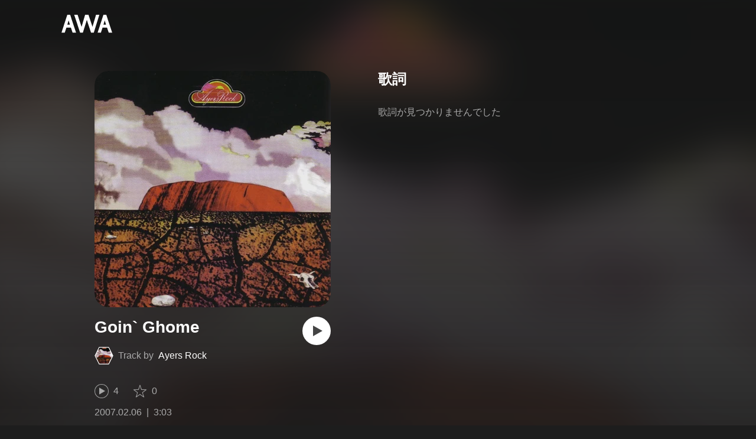

--- FILE ---
content_type: text/html; charset=utf-8
request_url: https://s.awa.fm/track/cc34a81ffa9245a98c12
body_size: 9653
content:
<!DOCTYPE html><html lang="ja"><head><meta name="viewport" content="width=device-width"/><meta charSet="utf-8"/><title>”Goin` Ghome” by Ayers Rock - トラック・歌詞情報 | AWA</title><meta name="theme-color" content="#1d1d1d"/><meta property="fb:app_id" content="410295662455575"/><meta property="og:title" content="”Goin` Ghome” by Ayers Rock - トラック・歌詞情報 | AWA"/><meta property="og:description" content="”Goin` Ghome” by Ayers Rockを聴くならAWAで。試聴も可能。歌詞やユーザーの作ったオリジナルなプレイリストすべてにアクセス。Ayers Rockのほかにも1億5,000万曲以上の音楽が聴き放題。あなたの気分や好みに合わせて、新しい“好き”をお届けします。"/><meta property="og:url" content="https://s.awa.fm/track/cc34a81ffa9245a98c12"/><meta property="og:image" content="https://pimg.awa.io/v2/jacket/1c18dc7eacc976383377.w630.h630.v1728312125.jpg"/><meta property="og:image:width" content="630"/><meta property="og:image:height" content="630"/><meta property="twitter:site" content="@AWA_official"/><meta property="twitter:creator" content="@AWA_official"/><meta property="twitter:card" content="summary_large_image"/><meta property="twitter:title" content="”Goin` Ghome” by Ayers Rock - トラック・歌詞情報 | AWA"/><meta property="twitter:description" content="”Goin` Ghome” by Ayers Rockを聴くならAWAで。試聴も可能。歌詞やユーザーの作ったオリジナルなプレイリストすべてにアクセス。Ayers Rockのほかにも1億5,000万曲以上の音楽が聴き放題。あなたの気分や好みに合わせて、新しい“好き”をお届けします。"/><meta property="twitter:image:src" content="https://pimg.awa.io/v2/jacket/1c18dc7eacc976383377.w630.h630.v1728312125.jpg"/><meta property="twitter:image:width" content="630"/><meta property="twitter:image:height" content="630"/><meta property="al:ios:url" content="fmawa://track/cc34a81ffa9245a98c12"/><meta property="al:ios:app_store_id" content="980578855"/><meta property="al:ios:app_name" content="AWA"/><meta property="al:android:url" content="fmawa://track/cc34a81ffa9245a98c12"/><meta property="al:android:package" content="fm.awa.liverpool"/><meta property="al:android:app_name" content="AWA"/><link rel="apple-touch-icon" sizes="192x192" href="/static/apple-touch-icon.png"/><link rel="icon" type="image/x-icon" href="/static/favicon.ico"/><link rel="canonical" href="https://s.awa.fm/track/cc34a81ffa9245a98c12"/><script>(function(w,d,s,l,i){w[l]=w[l]||[];w[l].push({'gtm.start':new Date().getTime(),event:'gtm.js'});var f=d.getElementsByTagName(s)[0],j=d.createElement(s),dl=l!='dataLayer'?'&l='+l:'';j.async=true;j.src='https://www.googletagmanager.com/gtm.js?id='+i+dl;f.parentNode.insertBefore(j,f);})(window,document,'script','dataLayer','GTM-KGBVHVL');</script><meta name="next-head-count" content="29"/><link rel="preload" href="/_next/static/css/pages/_app.0222d22a.chunk.css" as="style"/><link rel="stylesheet" href="/_next/static/css/pages/_app.0222d22a.chunk.css" data-n-g=""/><link rel="preload" href="/_next/static/css/e6d31386ff443dc2d8c9815c3ea348e7d4918e31_CSS.6d3181e5.chunk.css" as="style"/><link rel="stylesheet" href="/_next/static/css/e6d31386ff443dc2d8c9815c3ea348e7d4918e31_CSS.6d3181e5.chunk.css" data-n-p=""/><link rel="preload" href="/_next/static/css/pages/track/%5Bid%5D.8c3748d5.chunk.css" as="style"/><link rel="stylesheet" href="/_next/static/css/pages/track/%5Bid%5D.8c3748d5.chunk.css" data-n-p=""/><noscript data-n-css=""></noscript><link rel="preload" href="/_next/static/chunks/main-9c9b3a709b0fe8b0c2e9.js" as="script"/><link rel="preload" href="/_next/static/chunks/webpack-afbd01b981eba2651ebf.js" as="script"/><link rel="preload" href="/_next/static/chunks/framework.908b3a146e6e66336f95.js" as="script"/><link rel="preload" href="/_next/static/chunks/commons.536bf1f8d85ee1cc37e8.js" as="script"/><link rel="preload" href="/_next/static/chunks/pages/_app-badc3cba4a3d2494c040.js" as="script"/><link rel="preload" href="/_next/static/chunks/254651cf9482537d779726f136995348ef5e371c.aeb2f192cf7ca9e16241.js" as="script"/><link rel="preload" href="/_next/static/chunks/e60846ab8ddbf5ea3ee13ae266a78f67cb650437.082d4435ce139d12a79a.js" as="script"/><link rel="preload" href="/_next/static/chunks/e6d31386ff443dc2d8c9815c3ea348e7d4918e31.b11d0fc425c9fa4e3f26.js" as="script"/><link rel="preload" href="/_next/static/chunks/e6d31386ff443dc2d8c9815c3ea348e7d4918e31_CSS.a83a6a4548b93404854d.js" as="script"/><link rel="preload" href="/_next/static/chunks/pages/track/%5Bid%5D-236b47e9d3aa98e63f77.js" as="script"/></head><body><noscript><iframe src="https://www.googletagmanager.com/ns.html?id=GTM-KGBVHVL" height="0" width="0" style="display:none;visibility:hidden"></iframe></noscript><div id="__next"><header class="_8silcynlqcqikhGLfsXCU _3-W3CBEwYf8SIY5rmNOdfo"><div class="_2hDpytmg2xy4rPAi-LdzHs"><a class="c1tzH5-SsFpW2sQBsrLLg MLF22fNYoFmksKZexlZL2" href="https://awa.fm"><span class="UtZ4MA8UWSZ_jM5N3EUvQ pAJonKBoZKuJXjYDv2gT5"><img alt="AWA" src="/_next/static/media/img/3qV27yqivytRg0PocGdw2i.svg" class="yJJPzYD7m0UQATYux7kXS"/></span></a></div></header><section class="_1t7srjM7jFsasNIylldZPi"><div class="_3HqWY60ox56-Q3gIsee2Wj -cf"><div class="_32y5zmiSf-wi9O5TE-DsnA"><div class="_3MhljZLeB59Y1uVSJ5DioI _35NeKM66uAlS44XPTinDoq" style="background-color:#8E432E"></div><div class="_2Y8ji5GkLyTm9YQXEYkfry"><h1 class="k0rXw4NRQtiZmpWYgHpOB -fw-b">Goin` Ghome</h1><div class="AxwanDNMe_9Gex_wQPkbB"><div class="_1EBiP7W_XhqMn4Q8Ff_Q3e _2F-ZsOi6NVXYc2Bz5D0cxG H2D25_JsWHwKbB6EFrTlS"><canvas class="_2gs9iFAoMZb_ay0nkFR-us" height="64" width="64"></canvas></div><p class="hOoEE-x4YVlkax7ITfZ3u"><span class="_3eKdGCVc2pJT4git2R59IU">Track by</span><a class="c1tzH5-SsFpW2sQBsrLLg _3wsbmfH7TAcebRWOhp1C2f" href="/artist/824cad469f6ecf156115">Ayers Rock</a></p></div><button class="_196Urb-SA5YJNEJewUgxE3 _21LcNtwUhgZsqa7mss6XSr _1-xWH6pF84NfDZeuJsAI3U" aria-label="再生"><img class="_7H2aSFS6Yr0tTzUz9s4Wh" src="/_next/static/media/img/1AUwFxt0K1rt9vyaLHASjq.svg"/></button></div><div class="v_cKdpWShVErxWVL26jMx"><div class="_3LhU_YeaIzl2y6N1e41vr3"><img class="_3P-DWcjSpeCoZqBhyGj9i6" src="/_next/static/media/img/2mZULHQ-jXOGxmE8MWfW6L.png"/><span class="hEP-GTOylgYX8pjE7Uu_g">4</span></div><div class="_2wSBO8NlMcFFYcnMKPzeBj _2gu7s5-i7VxFoYDZLpWn4T"><img class="_2fUVVSvzvmIA8K7bQr5PgS" src="/_next/static/media/img/269fC0sW3QhZe4cKK6ZzJM.png"/><span class="_3akhM1pC83-F9kcmIpEnn2">0</span></div></div><div class="_2jAfOdLGsAhITUVyHNyK1A"><ul class="_2F2TekUmBHzgNTjp3HDiOz"><li class="_3IZHFrM9NAp0z4xsWk_vlP">2007.02.06</li><li class="_3IZHFrM9NAp0z4xsWk_vlP">3:03</li></ul></div><a class="c1tzH5-SsFpW2sQBsrLLg _3W2CGKr1f8Jk634nFvkbsm -fw-b _2fUmDxCXvnQfI5gMxtEwAF _2q7GuXaR4x2XGbi7jX841Q _1KK8m7scrm6OPreuc6QuJG _3Z7HS4M2DHgRLdJHVFNQHp" href="https://link.awa.fm/to?il=site.share.track.listen_on_awa&amp;path=track%2Fcc34a81ffa9245a98c12">AWAで聴く</a></div><div class="oTuy0qe_CgmDcmBbVxmMo" unselectable="on"><h2 class="_3Hfw3f21Z_mnCR1w0J8Y0W -fw-b">歌詞</h2><p class="bhgSv390yRhelpq1-a-go">歌詞が見つかりませんでした</p></div><div class="_33MCOmtl1WiZnKcXJJ5HAp"><div class="Iu7aTthfgAc0BO-paewi3"><div class="_1gbLqlsUXqQq-QR-ohjtXv"><div class="_3MhljZLeB59Y1uVSJ5DioI _3AVknOfF5Ie2k9kZPQad3V _2nM6mzlA7Vf0j7ImvkW0pi" style="background-color:#8E432E"></div><div class="_1tKFSatafKhKeb3DnFusTW"><div class="aKet4z7b-PLDta_ln63qe -fw-b"><a class="c1tzH5-SsFpW2sQBsrLLg" href="/album/1c18dc7eacc976383377">Big Red Rock</a></div><div class="efKGP36E1iLe-ZsBwHPBi">8曲 | 2007</div></div></div><div class="_2xkfA2cddWBXwIkx5o-VZ_"><h2 class="_1fkYmGYI_UboiXQgFKxv8Y -fw-b">このアルバムの収録曲</h2><ul class="bf4f0o0lpL3UCGt0TOGD-"><li class="_1f7SR4ZhVgO-Q166D0PCWa"><span class="oqarGFqpmGC2S6ret-wCA">1.</span><span class="_2LA7O52qtmqi2nTCAhLxuN"><a class="c1tzH5-SsFpW2sQBsrLLg US4Q_WUgG5eQywqkFKxjc" href="/track/5157ccd0c08624e94010">Lady Montego</a></span></li><li class="_1f7SR4ZhVgO-Q166D0PCWa"><span class="oqarGFqpmGC2S6ret-wCA">2.</span><span class="_2LA7O52qtmqi2nTCAhLxuN"><a class="c1tzH5-SsFpW2sQBsrLLg US4Q_WUgG5eQywqkFKxjc" href="/track/31aecc2ec624638caa11">Talkin` Bout You</a></span></li><li class="_1f7SR4ZhVgO-Q166D0PCWa _3LKXF9O4QhPlnQlkoylF2J"><span class="oqarGFqpmGC2S6ret-wCA">3.</span><span class="_2LA7O52qtmqi2nTCAhLxuN">Goin` Ghome</span></li><li class="_1f7SR4ZhVgO-Q166D0PCWa"><span class="oqarGFqpmGC2S6ret-wCA">4.</span><span class="_2LA7O52qtmqi2nTCAhLxuN"><a class="c1tzH5-SsFpW2sQBsrLLg US4Q_WUgG5eQywqkFKxjc" href="/track/0d41e9926fa603691d13">Crazy Boys</a></span></li><li class="_1f7SR4ZhVgO-Q166D0PCWa"><span class="oqarGFqpmGC2S6ret-wCA">5.</span><span class="_2LA7O52qtmqi2nTCAhLxuN"><a class="c1tzH5-SsFpW2sQBsrLLg US4Q_WUgG5eQywqkFKxjc" href="/track/5a86ae91568ca6c8f114">Nostalgic Blues</a></span></li><li class="_1f7SR4ZhVgO-Q166D0PCWa"><span class="oqarGFqpmGC2S6ret-wCA">6.</span><span class="_2LA7O52qtmqi2nTCAhLxuN"><a class="c1tzH5-SsFpW2sQBsrLLg US4Q_WUgG5eQywqkFKxjc" href="/track/814cac449f6ac9156115">Big Red Rock</a></span></li><li class="_1f7SR4ZhVgO-Q166D0PCWa"><span class="oqarGFqpmGC2S6ret-wCA">7.</span><span class="_2LA7O52qtmqi2nTCAhLxuN"><a class="c1tzH5-SsFpW2sQBsrLLg US4Q_WUgG5eQywqkFKxjc" href="/track/b5be4d7c83bef480a916">Boogie Woogie Waltz</a></span></li><li class="_1f7SR4ZhVgO-Q166D0PCWa"><span class="oqarGFqpmGC2S6ret-wCA">8.</span><span class="_2LA7O52qtmqi2nTCAhLxuN"><a class="c1tzH5-SsFpW2sQBsrLLg US4Q_WUgG5eQywqkFKxjc" href="/track/a25d93602a496e3ed217">Get Out to the Country</a></span></li></ul></div></div></div></div><div class="rXLMiE7k4mihRm2X44qnI"><div class="_2Vj2dk4M3DKfW-lnuATM07">このページをシェア</div><div class="_1SuW9a3u-w8RNJYr80EI2I"><a class="c1tzH5-SsFpW2sQBsrLLg ci2_tAa6p35bOTY4CUFCo _3DSHYMZJXCeagGz88WtSJG _3IuCnt2u_z2QNiGbYBjLmY" href="https://www.facebook.com/dialog/share?app_id=410295662455575&amp;href=https%3A%2F%2Fs.awa.fm%2Ftrack%2Fcc34a81ffa9245a98c12%3Ft%3D1728312125&amp;hashtag=%23AWA" target="_blank" rel="noopener noreferrer"><img class="_2yeC9cwoaITC5PqhhraQfF _3DSHYMZJXCeagGz88WtSJG" src="/_next/static/media/img/2_3kWVNjt9j9uT_jJrbZKh.svg" alt=""/></a><a class="c1tzH5-SsFpW2sQBsrLLg ci2_tAa6p35bOTY4CUFCo _3nBKy--5BGyExMsup0_QvQ _3IuCnt2u_z2QNiGbYBjLmY" href="https://twitter.com/intent/tweet?text=%23nowplaying+%22Goin%60+Ghome%22+by+Ayers+Rock+via+%40AWA_official&amp;url=https%3A%2F%2Fs.awa.fm%2Ftrack%2Fcc34a81ffa9245a98c12%3Ft%3D1728312125" target="_blank" rel="noopener noreferrer"><img class="_2yeC9cwoaITC5PqhhraQfF _3nBKy--5BGyExMsup0_QvQ" src="/_next/static/media/img/3b7Dscp22cqR4YlCOB0sZY.svg" alt=""/></a><button class="ci2_tAa6p35bOTY4CUFCo mXoAKrGeEZT2T4zKn0WzK _3IuCnt2u_z2QNiGbYBjLmY _3LJ3HAZvvwSK_pTgzsBL0M" aria-label="タイトルとリンクをコピー"><img class="_2yeC9cwoaITC5PqhhraQfF mXoAKrGeEZT2T4zKn0WzK" src="/_next/static/media/img/2GYnKAjxhEo0dwzmZKHWz8.svg" alt=""/></button><button class="ci2_tAa6p35bOTY4CUFCo _3OhcWZLOZNX4YvMR93BoPt _3IuCnt2u_z2QNiGbYBjLmY _2SfaP1OpHx7wVIxl022O4y" aria-label="埋め込みコードをコピー"><img class="_2yeC9cwoaITC5PqhhraQfF _3OhcWZLOZNX4YvMR93BoPt" src="/_next/static/media/img/1zCNNAoKCSxuyE5ymAPtA8.svg" alt=""/></button></div></div><div class="_2zOVfDCLcIB9sM4K2bgrJF"><h2 class="I-fRq-ogRlDwzn6w05c4A -fw-b"><span class="_3j6ZGtwGOAF-T0OStIxy9k">Ayers Rock</span><span>の人気曲</span></h2><ul class="_3CA3sIt4Cz_BReUGhx84W- _21XHIbREBDSIz87gjYMxjX"><li class="_3xRwyeju267JB3yd6XWj8U _27etUGieM-v7MTrHVCisJW _1AA1mSJF-qyhJiHclSmkMM"><div class="_20VSdUNnOpPxuyPeX4g69O C4jcZRJ-uYtySetTYi_pU _1a6nvbsbh3lRurE8SDfz71"></div><div class="_20VSdUNnOpPxuyPeX4g69O _2I8W071AFkQyje8C7cgBrd _1a6nvbsbh3lRurE8SDfz71"></div><div class="_20VSdUNnOpPxuyPeX4g69O vEHuv916aZ68WPmBVSvAi _1a6nvbsbh3lRurE8SDfz71">TRACK</div><div class="_20VSdUNnOpPxuyPeX4g69O LrLyZmgHeRdYGnD__4eoT _1a6nvbsbh3lRurE8SDfz71">PLAYED</div><div class="_20VSdUNnOpPxuyPeX4g69O _3taphkrW4OZZyjlcbHcN3p _1a6nvbsbh3lRurE8SDfz71">ALBUM</div><div class="_20VSdUNnOpPxuyPeX4g69O _3vkbHW7GcgJXNICQWGMGfL _1a6nvbsbh3lRurE8SDfz71">TIME</div></li><li class="_3xRwyeju267JB3yd6XWj8U _1bqkjaxdsXCD3W3dFlWvjI _1AA1mSJF-qyhJiHclSmkMM _1196waNL5kCPJ23Edty9Q6"><div class="_20VSdUNnOpPxuyPeX4g69O _2zFeNec93NNA-2vOFv-Siz"><div class="QqYBgvEIt7rhTSQO4i0NB">1</div></div><div class="_20VSdUNnOpPxuyPeX4g69O"><div class="_3phronrUCo26bUGuAHDPzT"><div class="_3MhljZLeB59Y1uVSJ5DioI _3elUx-yXHiW29QvS582K9k" style="background-color:#8E432E"></div><div class="_2Nd3k7WlpYEdXc1Mc_lzhP"><button class="_196Urb-SA5YJNEJewUgxE3" aria-label="再生"><img class="_7H2aSFS6Yr0tTzUz9s4Wh" src="/_next/static/media/img/7HMkdlbiB9EDgwV36ml1J.svg"/></button></div></div></div><div class="_20VSdUNnOpPxuyPeX4g69O _2c2kvRqf_lx3kjEijX7eiZ"><div class="QqYBgvEIt7rhTSQO4i0NB _23Rn_wPx5_kn9xzcSEZZ_V -fw-b _1uaL3_dw-AMKkrdORGMbXK"><span><a class="c1tzH5-SsFpW2sQBsrLLg _2FECv6Nr_KELUxeTvvCEtc" href="/track/5157ccd0c08624e94010">Lady Montego</a></span></div><div class="QqYBgvEIt7rhTSQO4i0NB _3SSj4tyWARa4J9XQBMzPRV _1uaL3_dw-AMKkrdORGMbXK">135 Listens</div></div><div class="_20VSdUNnOpPxuyPeX4g69O MqxQx0U7HnjS6JGNF-nli"><div class="QqYBgvEIt7rhTSQO4i0NB _1uaL3_dw-AMKkrdORGMbXK">135 Listens</div></div><div class="_20VSdUNnOpPxuyPeX4g69O MqxQx0U7HnjS6JGNF-nli"><div class="QqYBgvEIt7rhTSQO4i0NB _1uaL3_dw-AMKkrdORGMbXK"><span><a class="c1tzH5-SsFpW2sQBsrLLg _2FECv6Nr_KELUxeTvvCEtc" href="/album/1c18dc7eacc976383377">Big Red Rock</a></span></div></div><div class="_20VSdUNnOpPxuyPeX4g69O _1NIOd3KtWRfwplngC5bqg _1uaL3_dw-AMKkrdORGMbXK">2:49</div></li><li class="_3xRwyeju267JB3yd6XWj8U _1bqkjaxdsXCD3W3dFlWvjI _1AA1mSJF-qyhJiHclSmkMM _1196waNL5kCPJ23Edty9Q6"><div class="_20VSdUNnOpPxuyPeX4g69O _2zFeNec93NNA-2vOFv-Siz"><div class="QqYBgvEIt7rhTSQO4i0NB">2</div></div><div class="_20VSdUNnOpPxuyPeX4g69O"><div class="_3phronrUCo26bUGuAHDPzT"><div class="_3MhljZLeB59Y1uVSJ5DioI _3elUx-yXHiW29QvS582K9k" style="background-color:#8E432E"></div><div class="_2Nd3k7WlpYEdXc1Mc_lzhP"><button class="_196Urb-SA5YJNEJewUgxE3" aria-label="再生"><img class="_7H2aSFS6Yr0tTzUz9s4Wh" src="/_next/static/media/img/7HMkdlbiB9EDgwV36ml1J.svg"/></button></div></div></div><div class="_20VSdUNnOpPxuyPeX4g69O _2c2kvRqf_lx3kjEijX7eiZ"><div class="QqYBgvEIt7rhTSQO4i0NB _23Rn_wPx5_kn9xzcSEZZ_V -fw-b _1uaL3_dw-AMKkrdORGMbXK"><span><a class="c1tzH5-SsFpW2sQBsrLLg _2FECv6Nr_KELUxeTvvCEtc" href="/track/31aecc2ec624638caa11">Talkin` Bout You</a></span></div><div class="QqYBgvEIt7rhTSQO4i0NB _3SSj4tyWARa4J9XQBMzPRV _1uaL3_dw-AMKkrdORGMbXK">3 Listens</div></div><div class="_20VSdUNnOpPxuyPeX4g69O MqxQx0U7HnjS6JGNF-nli"><div class="QqYBgvEIt7rhTSQO4i0NB _1uaL3_dw-AMKkrdORGMbXK">3 Listens</div></div><div class="_20VSdUNnOpPxuyPeX4g69O MqxQx0U7HnjS6JGNF-nli"><div class="QqYBgvEIt7rhTSQO4i0NB _1uaL3_dw-AMKkrdORGMbXK"><span><a class="c1tzH5-SsFpW2sQBsrLLg _2FECv6Nr_KELUxeTvvCEtc" href="/album/1c18dc7eacc976383377">Big Red Rock</a></span></div></div><div class="_20VSdUNnOpPxuyPeX4g69O _1NIOd3KtWRfwplngC5bqg _1uaL3_dw-AMKkrdORGMbXK">3:57</div></li><li class="_3xRwyeju267JB3yd6XWj8U _1bqkjaxdsXCD3W3dFlWvjI _1AA1mSJF-qyhJiHclSmkMM _1196waNL5kCPJ23Edty9Q6"><div class="_20VSdUNnOpPxuyPeX4g69O _2zFeNec93NNA-2vOFv-Siz"><div class="QqYBgvEIt7rhTSQO4i0NB">3</div></div><div class="_20VSdUNnOpPxuyPeX4g69O"><div class="_3phronrUCo26bUGuAHDPzT"><div class="_3MhljZLeB59Y1uVSJ5DioI _3elUx-yXHiW29QvS582K9k" style="background-color:#8E432E"></div><div class="_2Nd3k7WlpYEdXc1Mc_lzhP"><button class="_196Urb-SA5YJNEJewUgxE3" aria-label="再生"><img class="_7H2aSFS6Yr0tTzUz9s4Wh" src="/_next/static/media/img/7HMkdlbiB9EDgwV36ml1J.svg"/></button></div></div></div><div class="_20VSdUNnOpPxuyPeX4g69O _2c2kvRqf_lx3kjEijX7eiZ"><div class="QqYBgvEIt7rhTSQO4i0NB _23Rn_wPx5_kn9xzcSEZZ_V -fw-b _1uaL3_dw-AMKkrdORGMbXK"><span><a class="c1tzH5-SsFpW2sQBsrLLg _2FECv6Nr_KELUxeTvvCEtc" href="/track/5a86ae91568ca6c8f114">Nostalgic Blues</a></span></div><div class="QqYBgvEIt7rhTSQO4i0NB _3SSj4tyWARa4J9XQBMzPRV _1uaL3_dw-AMKkrdORGMbXK">3 Listens</div></div><div class="_20VSdUNnOpPxuyPeX4g69O MqxQx0U7HnjS6JGNF-nli"><div class="QqYBgvEIt7rhTSQO4i0NB _1uaL3_dw-AMKkrdORGMbXK">3 Listens</div></div><div class="_20VSdUNnOpPxuyPeX4g69O MqxQx0U7HnjS6JGNF-nli"><div class="QqYBgvEIt7rhTSQO4i0NB _1uaL3_dw-AMKkrdORGMbXK"><span><a class="c1tzH5-SsFpW2sQBsrLLg _2FECv6Nr_KELUxeTvvCEtc" href="/album/1c18dc7eacc976383377">Big Red Rock</a></span></div></div><div class="_20VSdUNnOpPxuyPeX4g69O _1NIOd3KtWRfwplngC5bqg _1uaL3_dw-AMKkrdORGMbXK">4:36</div></li><li class="_3xRwyeju267JB3yd6XWj8U _1bqkjaxdsXCD3W3dFlWvjI _1AA1mSJF-qyhJiHclSmkMM _1196waNL5kCPJ23Edty9Q6"><div class="_20VSdUNnOpPxuyPeX4g69O _2zFeNec93NNA-2vOFv-Siz"><div class="QqYBgvEIt7rhTSQO4i0NB">4</div></div><div class="_20VSdUNnOpPxuyPeX4g69O"><div class="_3phronrUCo26bUGuAHDPzT"><div class="_3MhljZLeB59Y1uVSJ5DioI _3elUx-yXHiW29QvS582K9k" style="background-color:#8E432E"></div><div class="_2Nd3k7WlpYEdXc1Mc_lzhP"><button class="_196Urb-SA5YJNEJewUgxE3" aria-label="再生"><img class="_7H2aSFS6Yr0tTzUz9s4Wh" src="/_next/static/media/img/7HMkdlbiB9EDgwV36ml1J.svg"/></button></div></div></div><div class="_20VSdUNnOpPxuyPeX4g69O _2c2kvRqf_lx3kjEijX7eiZ"><div class="QqYBgvEIt7rhTSQO4i0NB _23Rn_wPx5_kn9xzcSEZZ_V -fw-b _1uaL3_dw-AMKkrdORGMbXK"><span><a class="c1tzH5-SsFpW2sQBsrLLg _2FECv6Nr_KELUxeTvvCEtc" href="/track/0d41e9926fa603691d13">Crazy Boys</a></span></div><div class="QqYBgvEIt7rhTSQO4i0NB _3SSj4tyWARa4J9XQBMzPRV _1uaL3_dw-AMKkrdORGMbXK">3 Listens</div></div><div class="_20VSdUNnOpPxuyPeX4g69O MqxQx0U7HnjS6JGNF-nli"><div class="QqYBgvEIt7rhTSQO4i0NB _1uaL3_dw-AMKkrdORGMbXK">3 Listens</div></div><div class="_20VSdUNnOpPxuyPeX4g69O MqxQx0U7HnjS6JGNF-nli"><div class="QqYBgvEIt7rhTSQO4i0NB _1uaL3_dw-AMKkrdORGMbXK"><span><a class="c1tzH5-SsFpW2sQBsrLLg _2FECv6Nr_KELUxeTvvCEtc" href="/album/1c18dc7eacc976383377">Big Red Rock</a></span></div></div><div class="_20VSdUNnOpPxuyPeX4g69O _1NIOd3KtWRfwplngC5bqg _1uaL3_dw-AMKkrdORGMbXK">9:09</div></li><li class="_3xRwyeju267JB3yd6XWj8U _1bqkjaxdsXCD3W3dFlWvjI _1AA1mSJF-qyhJiHclSmkMM _1196waNL5kCPJ23Edty9Q6"><div class="_20VSdUNnOpPxuyPeX4g69O _2zFeNec93NNA-2vOFv-Siz"><div class="QqYBgvEIt7rhTSQO4i0NB">5</div></div><div class="_20VSdUNnOpPxuyPeX4g69O"><div class="_3phronrUCo26bUGuAHDPzT"><div class="_3MhljZLeB59Y1uVSJ5DioI _3elUx-yXHiW29QvS582K9k" style="background-color:#8E432E"></div><div class="_2Nd3k7WlpYEdXc1Mc_lzhP"><button class="_196Urb-SA5YJNEJewUgxE3" aria-label="再生"><img class="_7H2aSFS6Yr0tTzUz9s4Wh" src="/_next/static/media/img/7HMkdlbiB9EDgwV36ml1J.svg"/></button></div></div></div><div class="_20VSdUNnOpPxuyPeX4g69O _2c2kvRqf_lx3kjEijX7eiZ"><div class="QqYBgvEIt7rhTSQO4i0NB _23Rn_wPx5_kn9xzcSEZZ_V -fw-b _1uaL3_dw-AMKkrdORGMbXK"><span><a class="c1tzH5-SsFpW2sQBsrLLg _2FECv6Nr_KELUxeTvvCEtc" href="/track/a25d93602a496e3ed217">Get Out to the Country</a></span></div><div class="QqYBgvEIt7rhTSQO4i0NB _3SSj4tyWARa4J9XQBMzPRV _1uaL3_dw-AMKkrdORGMbXK">3 Listens</div></div><div class="_20VSdUNnOpPxuyPeX4g69O MqxQx0U7HnjS6JGNF-nli"><div class="QqYBgvEIt7rhTSQO4i0NB _1uaL3_dw-AMKkrdORGMbXK">3 Listens</div></div><div class="_20VSdUNnOpPxuyPeX4g69O MqxQx0U7HnjS6JGNF-nli"><div class="QqYBgvEIt7rhTSQO4i0NB _1uaL3_dw-AMKkrdORGMbXK"><span><a class="c1tzH5-SsFpW2sQBsrLLg _2FECv6Nr_KELUxeTvvCEtc" href="/album/1c18dc7eacc976383377">Big Red Rock</a></span></div></div><div class="_20VSdUNnOpPxuyPeX4g69O _1NIOd3KtWRfwplngC5bqg _1uaL3_dw-AMKkrdORGMbXK">4:37</div></li><li class="_3xRwyeju267JB3yd6XWj8U _1bqkjaxdsXCD3W3dFlWvjI _1AA1mSJF-qyhJiHclSmkMM _1196waNL5kCPJ23Edty9Q6"><div class="_20VSdUNnOpPxuyPeX4g69O _2zFeNec93NNA-2vOFv-Siz"><div class="QqYBgvEIt7rhTSQO4i0NB">6</div></div><div class="_20VSdUNnOpPxuyPeX4g69O"><div class="_3phronrUCo26bUGuAHDPzT"><div class="_3MhljZLeB59Y1uVSJ5DioI _3elUx-yXHiW29QvS582K9k" style="background-color:#8E432E"></div><div class="_2Nd3k7WlpYEdXc1Mc_lzhP"><button class="_196Urb-SA5YJNEJewUgxE3" aria-label="再生"><img class="_7H2aSFS6Yr0tTzUz9s4Wh" src="/_next/static/media/img/7HMkdlbiB9EDgwV36ml1J.svg"/></button></div></div></div><div class="_20VSdUNnOpPxuyPeX4g69O _2c2kvRqf_lx3kjEijX7eiZ"><div class="QqYBgvEIt7rhTSQO4i0NB _23Rn_wPx5_kn9xzcSEZZ_V -fw-b _1uaL3_dw-AMKkrdORGMbXK"><span><a class="c1tzH5-SsFpW2sQBsrLLg _2FECv6Nr_KELUxeTvvCEtc" href="/track/814cac449f6ac9156115">Big Red Rock</a></span></div><div class="QqYBgvEIt7rhTSQO4i0NB _3SSj4tyWARa4J9XQBMzPRV _1uaL3_dw-AMKkrdORGMbXK">2 Listens</div></div><div class="_20VSdUNnOpPxuyPeX4g69O MqxQx0U7HnjS6JGNF-nli"><div class="QqYBgvEIt7rhTSQO4i0NB _1uaL3_dw-AMKkrdORGMbXK">2 Listens</div></div><div class="_20VSdUNnOpPxuyPeX4g69O MqxQx0U7HnjS6JGNF-nli"><div class="QqYBgvEIt7rhTSQO4i0NB _1uaL3_dw-AMKkrdORGMbXK"><span><a class="c1tzH5-SsFpW2sQBsrLLg _2FECv6Nr_KELUxeTvvCEtc" href="/album/1c18dc7eacc976383377">Big Red Rock</a></span></div></div><div class="_20VSdUNnOpPxuyPeX4g69O _1NIOd3KtWRfwplngC5bqg _1uaL3_dw-AMKkrdORGMbXK">8:28</div></li><li class="_3xRwyeju267JB3yd6XWj8U _1bqkjaxdsXCD3W3dFlWvjI _1AA1mSJF-qyhJiHclSmkMM _1196waNL5kCPJ23Edty9Q6"><div class="_20VSdUNnOpPxuyPeX4g69O _2zFeNec93NNA-2vOFv-Siz"><div class="QqYBgvEIt7rhTSQO4i0NB">7</div></div><div class="_20VSdUNnOpPxuyPeX4g69O"><div class="_3phronrUCo26bUGuAHDPzT"><div class="_3MhljZLeB59Y1uVSJ5DioI _3elUx-yXHiW29QvS582K9k" style="background-color:#8E432E"></div><div class="_2Nd3k7WlpYEdXc1Mc_lzhP"><button class="_196Urb-SA5YJNEJewUgxE3" aria-label="再生"><img class="_7H2aSFS6Yr0tTzUz9s4Wh" src="/_next/static/media/img/7HMkdlbiB9EDgwV36ml1J.svg"/></button></div></div></div><div class="_20VSdUNnOpPxuyPeX4g69O _2c2kvRqf_lx3kjEijX7eiZ"><div class="QqYBgvEIt7rhTSQO4i0NB _23Rn_wPx5_kn9xzcSEZZ_V -fw-b _1uaL3_dw-AMKkrdORGMbXK"><span><a class="c1tzH5-SsFpW2sQBsrLLg _2FECv6Nr_KELUxeTvvCEtc" href="/track/b5be4d7c83bef480a916">Boogie Woogie Waltz</a></span></div><div class="QqYBgvEIt7rhTSQO4i0NB _3SSj4tyWARa4J9XQBMzPRV _1uaL3_dw-AMKkrdORGMbXK">2 Listens</div></div><div class="_20VSdUNnOpPxuyPeX4g69O MqxQx0U7HnjS6JGNF-nli"><div class="QqYBgvEIt7rhTSQO4i0NB _1uaL3_dw-AMKkrdORGMbXK">2 Listens</div></div><div class="_20VSdUNnOpPxuyPeX4g69O MqxQx0U7HnjS6JGNF-nli"><div class="QqYBgvEIt7rhTSQO4i0NB _1uaL3_dw-AMKkrdORGMbXK"><span><a class="c1tzH5-SsFpW2sQBsrLLg _2FECv6Nr_KELUxeTvvCEtc" href="/album/1c18dc7eacc976383377">Big Red Rock</a></span></div></div><div class="_20VSdUNnOpPxuyPeX4g69O _1NIOd3KtWRfwplngC5bqg _1uaL3_dw-AMKkrdORGMbXK">10:12</div></li><li class="_3xRwyeju267JB3yd6XWj8U _1bqkjaxdsXCD3W3dFlWvjI _1AA1mSJF-qyhJiHclSmkMM _1196waNL5kCPJ23Edty9Q6"><div class="_20VSdUNnOpPxuyPeX4g69O _2zFeNec93NNA-2vOFv-Siz"><div class="QqYBgvEIt7rhTSQO4i0NB">8</div></div><div class="_20VSdUNnOpPxuyPeX4g69O"><div class="_3phronrUCo26bUGuAHDPzT"><div class="_3MhljZLeB59Y1uVSJ5DioI _3elUx-yXHiW29QvS582K9k" style="background-color:#BD5829"></div><div class="_2Nd3k7WlpYEdXc1Mc_lzhP"><button class="_196Urb-SA5YJNEJewUgxE3" aria-label="再生"><img class="_7H2aSFS6Yr0tTzUz9s4Wh" src="/_next/static/media/img/7HMkdlbiB9EDgwV36ml1J.svg"/></button></div></div></div><div class="_20VSdUNnOpPxuyPeX4g69O _2c2kvRqf_lx3kjEijX7eiZ"><div class="QqYBgvEIt7rhTSQO4i0NB _23Rn_wPx5_kn9xzcSEZZ_V -fw-b _1uaL3_dw-AMKkrdORGMbXK"><span><a class="c1tzH5-SsFpW2sQBsrLLg _2FECv6Nr_KELUxeTvvCEtc" href="/track/ee5bd31201f63a0e4f71">Catchanemu</a></span></div><div class="QqYBgvEIt7rhTSQO4i0NB _3SSj4tyWARa4J9XQBMzPRV _1uaL3_dw-AMKkrdORGMbXK">0 Listens</div></div><div class="_20VSdUNnOpPxuyPeX4g69O MqxQx0U7HnjS6JGNF-nli"><div class="QqYBgvEIt7rhTSQO4i0NB _1uaL3_dw-AMKkrdORGMbXK">0 Listens</div></div><div class="_20VSdUNnOpPxuyPeX4g69O MqxQx0U7HnjS6JGNF-nli"><div class="QqYBgvEIt7rhTSQO4i0NB _1uaL3_dw-AMKkrdORGMbXK"><span><a class="c1tzH5-SsFpW2sQBsrLLg _2FECv6Nr_KELUxeTvvCEtc" href="/album/2a7e7da5f0ee6262f704">Beyond</a></span></div></div><div class="_20VSdUNnOpPxuyPeX4g69O _1NIOd3KtWRfwplngC5bqg _1uaL3_dw-AMKkrdORGMbXK">4:37</div></li><li class="_3xRwyeju267JB3yd6XWj8U _1bqkjaxdsXCD3W3dFlWvjI _1AA1mSJF-qyhJiHclSmkMM _1196waNL5kCPJ23Edty9Q6"><div class="_20VSdUNnOpPxuyPeX4g69O _2zFeNec93NNA-2vOFv-Siz"><div class="QqYBgvEIt7rhTSQO4i0NB">9</div></div><div class="_20VSdUNnOpPxuyPeX4g69O"><div class="_3phronrUCo26bUGuAHDPzT"><div class="_3MhljZLeB59Y1uVSJ5DioI _3elUx-yXHiW29QvS582K9k" style="background-color:#BD5829"></div><div class="_2Nd3k7WlpYEdXc1Mc_lzhP"><button class="_196Urb-SA5YJNEJewUgxE3" aria-label="再生"><img class="_7H2aSFS6Yr0tTzUz9s4Wh" src="/_next/static/media/img/7HMkdlbiB9EDgwV36ml1J.svg"/></button></div></div></div><div class="_20VSdUNnOpPxuyPeX4g69O _2c2kvRqf_lx3kjEijX7eiZ"><div class="QqYBgvEIt7rhTSQO4i0NB _23Rn_wPx5_kn9xzcSEZZ_V -fw-b _1uaL3_dw-AMKkrdORGMbXK"><span><a class="c1tzH5-SsFpW2sQBsrLLg _2FECv6Nr_KELUxeTvvCEtc" href="/track/36a74d0a2ac828d90874">Little Kings</a></span></div><div class="QqYBgvEIt7rhTSQO4i0NB _3SSj4tyWARa4J9XQBMzPRV _1uaL3_dw-AMKkrdORGMbXK">0 Listens</div></div><div class="_20VSdUNnOpPxuyPeX4g69O MqxQx0U7HnjS6JGNF-nli"><div class="QqYBgvEIt7rhTSQO4i0NB _1uaL3_dw-AMKkrdORGMbXK">0 Listens</div></div><div class="_20VSdUNnOpPxuyPeX4g69O MqxQx0U7HnjS6JGNF-nli"><div class="QqYBgvEIt7rhTSQO4i0NB _1uaL3_dw-AMKkrdORGMbXK"><span><a class="c1tzH5-SsFpW2sQBsrLLg _2FECv6Nr_KELUxeTvvCEtc" href="/album/2a7e7da5f0ee6262f704">Beyond</a></span></div></div><div class="_20VSdUNnOpPxuyPeX4g69O _1NIOd3KtWRfwplngC5bqg _1uaL3_dw-AMKkrdORGMbXK">2:58</div></li><li class="_3xRwyeju267JB3yd6XWj8U _1bqkjaxdsXCD3W3dFlWvjI _1AA1mSJF-qyhJiHclSmkMM _1196waNL5kCPJ23Edty9Q6"><div class="_20VSdUNnOpPxuyPeX4g69O _2zFeNec93NNA-2vOFv-Siz"><div class="QqYBgvEIt7rhTSQO4i0NB">10</div></div><div class="_20VSdUNnOpPxuyPeX4g69O"><div class="_3phronrUCo26bUGuAHDPzT"><div class="_3MhljZLeB59Y1uVSJ5DioI _3elUx-yXHiW29QvS582K9k" style="background-color:#BD5829"></div><div class="_2Nd3k7WlpYEdXc1Mc_lzhP"><button class="_196Urb-SA5YJNEJewUgxE3" aria-label="再生"><img class="_7H2aSFS6Yr0tTzUz9s4Wh" src="/_next/static/media/img/7HMkdlbiB9EDgwV36ml1J.svg"/></button></div></div></div><div class="_20VSdUNnOpPxuyPeX4g69O _2c2kvRqf_lx3kjEijX7eiZ"><div class="QqYBgvEIt7rhTSQO4i0NB _23Rn_wPx5_kn9xzcSEZZ_V -fw-b _1uaL3_dw-AMKkrdORGMbXK"><span><a class="c1tzH5-SsFpW2sQBsrLLg _2FECv6Nr_KELUxeTvvCEtc" href="/track/8f7a391bacf7f56ce572">Song for Darwin</a></span></div><div class="QqYBgvEIt7rhTSQO4i0NB _3SSj4tyWARa4J9XQBMzPRV _1uaL3_dw-AMKkrdORGMbXK">0 Listens</div></div><div class="_20VSdUNnOpPxuyPeX4g69O MqxQx0U7HnjS6JGNF-nli"><div class="QqYBgvEIt7rhTSQO4i0NB _1uaL3_dw-AMKkrdORGMbXK">0 Listens</div></div><div class="_20VSdUNnOpPxuyPeX4g69O MqxQx0U7HnjS6JGNF-nli"><div class="QqYBgvEIt7rhTSQO4i0NB _1uaL3_dw-AMKkrdORGMbXK"><span><a class="c1tzH5-SsFpW2sQBsrLLg _2FECv6Nr_KELUxeTvvCEtc" href="/album/2a7e7da5f0ee6262f704">Beyond</a></span></div></div><div class="_20VSdUNnOpPxuyPeX4g69O _1NIOd3KtWRfwplngC5bqg _1uaL3_dw-AMKkrdORGMbXK">6:56</div></li><li class="_3xRwyeju267JB3yd6XWj8U _1bqkjaxdsXCD3W3dFlWvjI _1AA1mSJF-qyhJiHclSmkMM _1196waNL5kCPJ23Edty9Q6"><div class="_20VSdUNnOpPxuyPeX4g69O _2zFeNec93NNA-2vOFv-Siz"><div class="QqYBgvEIt7rhTSQO4i0NB">11</div></div><div class="_20VSdUNnOpPxuyPeX4g69O"><div class="_3phronrUCo26bUGuAHDPzT"><div class="_3MhljZLeB59Y1uVSJ5DioI _3elUx-yXHiW29QvS582K9k" style="background-color:#BD5829"></div><div class="_2Nd3k7WlpYEdXc1Mc_lzhP"><button class="_196Urb-SA5YJNEJewUgxE3" aria-label="再生"><img class="_7H2aSFS6Yr0tTzUz9s4Wh" src="/_next/static/media/img/7HMkdlbiB9EDgwV36ml1J.svg"/></button></div></div></div><div class="_20VSdUNnOpPxuyPeX4g69O _2c2kvRqf_lx3kjEijX7eiZ"><div class="QqYBgvEIt7rhTSQO4i0NB _23Rn_wPx5_kn9xzcSEZZ_V -fw-b _1uaL3_dw-AMKkrdORGMbXK"><span><a class="c1tzH5-SsFpW2sQBsrLLg _2FECv6Nr_KELUxeTvvCEtc" href="/track/1b941c971f1dbece8073">Angel in Disguise</a></span></div><div class="QqYBgvEIt7rhTSQO4i0NB _3SSj4tyWARa4J9XQBMzPRV _1uaL3_dw-AMKkrdORGMbXK">0 Listens</div></div><div class="_20VSdUNnOpPxuyPeX4g69O MqxQx0U7HnjS6JGNF-nli"><div class="QqYBgvEIt7rhTSQO4i0NB _1uaL3_dw-AMKkrdORGMbXK">0 Listens</div></div><div class="_20VSdUNnOpPxuyPeX4g69O MqxQx0U7HnjS6JGNF-nli"><div class="QqYBgvEIt7rhTSQO4i0NB _1uaL3_dw-AMKkrdORGMbXK"><span><a class="c1tzH5-SsFpW2sQBsrLLg _2FECv6Nr_KELUxeTvvCEtc" href="/album/2a7e7da5f0ee6262f704">Beyond</a></span></div></div><div class="_20VSdUNnOpPxuyPeX4g69O _1NIOd3KtWRfwplngC5bqg _1uaL3_dw-AMKkrdORGMbXK">7:35</div></li><li class="_3xRwyeju267JB3yd6XWj8U _1bqkjaxdsXCD3W3dFlWvjI _1AA1mSJF-qyhJiHclSmkMM _1196waNL5kCPJ23Edty9Q6"><div class="_20VSdUNnOpPxuyPeX4g69O _2zFeNec93NNA-2vOFv-Siz"><div class="QqYBgvEIt7rhTSQO4i0NB">12</div></div><div class="_20VSdUNnOpPxuyPeX4g69O"><div class="_3phronrUCo26bUGuAHDPzT"><div class="_3MhljZLeB59Y1uVSJ5DioI _3elUx-yXHiW29QvS582K9k" style="background-color:#BD5829"></div><div class="_2Nd3k7WlpYEdXc1Mc_lzhP"><button class="_196Urb-SA5YJNEJewUgxE3" aria-label="再生"><img class="_7H2aSFS6Yr0tTzUz9s4Wh" src="/_next/static/media/img/7HMkdlbiB9EDgwV36ml1J.svg"/></button></div></div></div><div class="_20VSdUNnOpPxuyPeX4g69O _2c2kvRqf_lx3kjEijX7eiZ"><div class="QqYBgvEIt7rhTSQO4i0NB _23Rn_wPx5_kn9xzcSEZZ_V -fw-b _1uaL3_dw-AMKkrdORGMbXK"><span><a class="c1tzH5-SsFpW2sQBsrLLg _2FECv6Nr_KELUxeTvvCEtc" href="/track/ab337b02e5518d59a869">Moondah (Beyond)</a></span></div><div class="QqYBgvEIt7rhTSQO4i0NB _3SSj4tyWARa4J9XQBMzPRV _1uaL3_dw-AMKkrdORGMbXK">0 Listens</div></div><div class="_20VSdUNnOpPxuyPeX4g69O MqxQx0U7HnjS6JGNF-nli"><div class="QqYBgvEIt7rhTSQO4i0NB _1uaL3_dw-AMKkrdORGMbXK">0 Listens</div></div><div class="_20VSdUNnOpPxuyPeX4g69O MqxQx0U7HnjS6JGNF-nli"><div class="QqYBgvEIt7rhTSQO4i0NB _1uaL3_dw-AMKkrdORGMbXK"><span><a class="c1tzH5-SsFpW2sQBsrLLg _2FECv6Nr_KELUxeTvvCEtc" href="/album/2a7e7da5f0ee6262f704">Beyond</a></span></div></div><div class="_20VSdUNnOpPxuyPeX4g69O _1NIOd3KtWRfwplngC5bqg _1uaL3_dw-AMKkrdORGMbXK">6:45</div></li><li class="_3xRwyeju267JB3yd6XWj8U _1bqkjaxdsXCD3W3dFlWvjI _1AA1mSJF-qyhJiHclSmkMM _1196waNL5kCPJ23Edty9Q6"><div class="_20VSdUNnOpPxuyPeX4g69O _2zFeNec93NNA-2vOFv-Siz"><div class="QqYBgvEIt7rhTSQO4i0NB">13</div></div><div class="_20VSdUNnOpPxuyPeX4g69O"><div class="_3phronrUCo26bUGuAHDPzT"><div class="_3MhljZLeB59Y1uVSJ5DioI _3elUx-yXHiW29QvS582K9k" style="background-color:#BD5829"></div><div class="_2Nd3k7WlpYEdXc1Mc_lzhP"><button class="_196Urb-SA5YJNEJewUgxE3" aria-label="再生"><img class="_7H2aSFS6Yr0tTzUz9s4Wh" src="/_next/static/media/img/7HMkdlbiB9EDgwV36ml1J.svg"/></button></div></div></div><div class="_20VSdUNnOpPxuyPeX4g69O _2c2kvRqf_lx3kjEijX7eiZ"><div class="QqYBgvEIt7rhTSQO4i0NB _23Rn_wPx5_kn9xzcSEZZ_V -fw-b _1uaL3_dw-AMKkrdORGMbXK"><span><a class="c1tzH5-SsFpW2sQBsrLLg _2FECv6Nr_KELUxeTvvCEtc" href="/track/b5dc9511a97ac5171e70">A Place to Go</a></span></div><div class="QqYBgvEIt7rhTSQO4i0NB _3SSj4tyWARa4J9XQBMzPRV _1uaL3_dw-AMKkrdORGMbXK">0 Listens</div></div><div class="_20VSdUNnOpPxuyPeX4g69O MqxQx0U7HnjS6JGNF-nli"><div class="QqYBgvEIt7rhTSQO4i0NB _1uaL3_dw-AMKkrdORGMbXK">0 Listens</div></div><div class="_20VSdUNnOpPxuyPeX4g69O MqxQx0U7HnjS6JGNF-nli"><div class="QqYBgvEIt7rhTSQO4i0NB _1uaL3_dw-AMKkrdORGMbXK"><span><a class="c1tzH5-SsFpW2sQBsrLLg _2FECv6Nr_KELUxeTvvCEtc" href="/album/2a7e7da5f0ee6262f704">Beyond</a></span></div></div><div class="_20VSdUNnOpPxuyPeX4g69O _1NIOd3KtWRfwplngC5bqg _1uaL3_dw-AMKkrdORGMbXK">5:49</div></li><li class="_3xRwyeju267JB3yd6XWj8U _1bqkjaxdsXCD3W3dFlWvjI _1AA1mSJF-qyhJiHclSmkMM _1196waNL5kCPJ23Edty9Q6"><div class="_20VSdUNnOpPxuyPeX4g69O _2zFeNec93NNA-2vOFv-Siz"><div class="QqYBgvEIt7rhTSQO4i0NB">14</div></div><div class="_20VSdUNnOpPxuyPeX4g69O"><div class="_3phronrUCo26bUGuAHDPzT"><div class="_3MhljZLeB59Y1uVSJ5DioI _3elUx-yXHiW29QvS582K9k" style="background-color:#583C2B"></div><div class="_2Nd3k7WlpYEdXc1Mc_lzhP"><button class="_196Urb-SA5YJNEJewUgxE3" aria-label="再生"><img class="_7H2aSFS6Yr0tTzUz9s4Wh" src="/_next/static/media/img/7HMkdlbiB9EDgwV36ml1J.svg"/></button></div></div></div><div class="_20VSdUNnOpPxuyPeX4g69O _2c2kvRqf_lx3kjEijX7eiZ"><div class="QqYBgvEIt7rhTSQO4i0NB _23Rn_wPx5_kn9xzcSEZZ_V -fw-b _1uaL3_dw-AMKkrdORGMbXK"><span><a class="c1tzH5-SsFpW2sQBsrLLg _2FECv6Nr_KELUxeTvvCEtc" href="/track/452d61fcbfe34f94a580">Morning Magic</a></span></div><div class="QqYBgvEIt7rhTSQO4i0NB _3SSj4tyWARa4J9XQBMzPRV _1uaL3_dw-AMKkrdORGMbXK">0 Listens</div></div><div class="_20VSdUNnOpPxuyPeX4g69O MqxQx0U7HnjS6JGNF-nli"><div class="QqYBgvEIt7rhTSQO4i0NB _1uaL3_dw-AMKkrdORGMbXK">0 Listens</div></div><div class="_20VSdUNnOpPxuyPeX4g69O MqxQx0U7HnjS6JGNF-nli"><div class="QqYBgvEIt7rhTSQO4i0NB _1uaL3_dw-AMKkrdORGMbXK"><span><a class="c1tzH5-SsFpW2sQBsrLLg _2FECv6Nr_KELUxeTvvCEtc" href="/album/fd102f4e918065632868">Sunbury - Highlights of 1973 and 1974</a></span></div></div><div class="_20VSdUNnOpPxuyPeX4g69O _1NIOd3KtWRfwplngC5bqg _1uaL3_dw-AMKkrdORGMbXK">5:44</div></li></ul></div><div class="_1j_j8fg2s_gTm1IW6a_hof"><h2 class="I-fRq-ogRlDwzn6w05c4A -fw-b"><span class="_3j6ZGtwGOAF-T0OStIxy9k">Ayers Rock</span><span>のアルバム</span></h2><div class="_3UTXDpqoeDxBiVcvZ-ETBr _2_lxr9fgbyWtpwtmg7lcTd"><div class="E92duE1qCn_c4sYATmZWS -cf"><div class="_8H29oK9uUwcAjMSx9_2iD"><a class="c1tzH5-SsFpW2sQBsrLLg _2z61hF6XRJt0s1Lfzbey1w" href="/album/2a7e7da5f0ee6262f704"><div class="_3MhljZLeB59Y1uVSJ5DioI _3AVknOfF5Ie2k9kZPQad3V _3dwtdfNFTWjtlZSkcoeEr9" style="background-color:#BD5829"></div></a><div class="ehmhdTqXbZ68sOXpTvCo"><div class="_225ccktboDVXfXMk3vNunR -fw-b"><a class="c1tzH5-SsFpW2sQBsrLLg cms1ND-w37VD-fskS0uaB" href="/album/2a7e7da5f0ee6262f704">Beyond</a></div><div class="_24tsyRQBF2VTqms0FOf7Ow"><span>6曲</span><span class="_3PyXg1gLh__OxKUh8fyobR">2007年</span></div></div></div><div class="_8H29oK9uUwcAjMSx9_2iD"><a class="c1tzH5-SsFpW2sQBsrLLg _2z61hF6XRJt0s1Lfzbey1w" href="/album/1c18dc7eacc976383377"><div class="_3MhljZLeB59Y1uVSJ5DioI _3AVknOfF5Ie2k9kZPQad3V _3dwtdfNFTWjtlZSkcoeEr9" style="background-color:#8E432E"></div></a><div class="ehmhdTqXbZ68sOXpTvCo"><div class="_225ccktboDVXfXMk3vNunR -fw-b"><a class="c1tzH5-SsFpW2sQBsrLLg cms1ND-w37VD-fskS0uaB" href="/album/1c18dc7eacc976383377">Big Red Rock</a></div><div class="_24tsyRQBF2VTqms0FOf7Ow"><span>8曲</span><span class="_3PyXg1gLh__OxKUh8fyobR">2007年</span></div></div></div></div></div></div></section><div class="_2D0pRZdsinnvzg6a0C8cud _24suPL5TS1JakX1aONPC6n"><div class="pQd8tWtlnlQXZ29vsqiVo" style="background-image:url(https://pimg.awa.io/v2/jacket/1c18dc7eacc976383377.w344.h344.v1728312125.jpg)"></div></div><div class="_2CIhv2Vj5ewmJpbRaf3BTO"><div class="_14qSp4nZ8VU5AlR55K8qdV" style="background-image:url(https://pimg.awa.io/v2/artist/824cad469f6ecf156115.w344.h344.v1746168726.jpg)"></div><div class="_2UTAYNJBjTzpvgAxRsEcm9"><div class="_3ZuRwFPe3CNbzgDtDNQ1AK -fw-b"><div class="BqN5g50jOfVENBYdyJ9Zp">Ayers Rock</div><div>の他の曲も聴いてみよう</div></div><div class="_1EBiP7W_XhqMn4Q8Ff_Q3e XVcjvgt-8bQDywl0zKEyO _2m12W5T86jgNi-CjsThvfH"><canvas class="_2gs9iFAoMZb_ay0nkFR-us" height="416" width="416"></canvas></div><a class="c1tzH5-SsFpW2sQBsrLLg _3W2CGKr1f8Jk634nFvkbsm -fw-b _2fUmDxCXvnQfI5gMxtEwAF _2q7GuXaR4x2XGbi7jX841Q _3FQ0NOlNqQ2GQTGFs3YqrD" href="https://link.awa.fm/to?il=site.share.track.artist_play_offer&amp;path=artist%2F824cad469f6ecf156115">AWAで他の曲を聴く</a></div></div><div class="_3KF7MlMTvaHIMmMIjqzIHM"><div class="_2qVh2mut3x5e6FRFv5twdm"><div class="_25trDnYA1FPTftznNW0UQZ"><img alt="" src="/_next/static/media/img/3U0dTX6qm8nrjK8v1GrUaY.png" srcSet="/_next/static/media/img/3U0dTX6qm8nrjK8v1GrUaY.png 300w, /_next/static/media/img/SJtsVKVRLwmFF_0RY_wH2.png 600w" class="_2KvAyvFf2VRqOVlDMTkIa6"/></div><div class="Z8eHXRaLic8KyM536m_RW"><div class="_3KagC58RINM0pyCsq0AbO"><div class="_2YcemtR2Ze8YO0jOofHFu2">はじめての方限定</div><div class="_2UUIqIBcXFdfSdV2b0zW1x -fw-b">1か月無料トライアル実施中！</div></div><div class="_1EeG30srhaj5zpOwIMPeqs"><div class="qQ-Hd2x6PmST6MXQQe-lo -fw-b">登録なしですぐに聴ける</div><div class="_3UIGyOc7-rfkJVpQDPsByE">アプリでもっと快適に音楽を楽しもう</div></div><div class="_3oY4J4PW5usipDZP3wLWt0"><div class="_3tRE7VaMj0vc9I9X2rQm-Y"><img class="_1jwqsxpfxgkS9fCmQrVxcw" src="/_next/static/media/img/2QH50PJrR6fdHxf8SXmvdd.svg" alt=""/><div class="P-knM1Gm_Vj2BWC8zwY5p -fw-b">ダウンロード</div></div><div class="_3tRE7VaMj0vc9I9X2rQm-Y"><img class="_1jwqsxpfxgkS9fCmQrVxcw" src="/_next/static/media/img/2eUtkLwtWYW154DNEJIlhX.svg" alt=""/><div class="P-knM1Gm_Vj2BWC8zwY5p -fw-b">フル再生</div></div><div class="_3tRE7VaMj0vc9I9X2rQm-Y"><img class="_1jwqsxpfxgkS9fCmQrVxcw" src="/_next/static/media/img/3J03HyFlGG_eioo_D0Tt74.svg" alt=""/><div class="P-knM1Gm_Vj2BWC8zwY5p -fw-b">時間制限なし</div></div></div><div class="_4IdSpUz1NTosIZukdKG7_"><a class="c1tzH5-SsFpW2sQBsrLLg _3W2CGKr1f8Jk634nFvkbsm -fw-b _2fUmDxCXvnQfI5gMxtEwAF _2q7GuXaR4x2XGbi7jX841Q _1W7425YCut2aCIU0axG_sq w8Zu9Kakv7Oin4cYFqXdl" href="https://link.awa.fm/to?il=site.share.track.download_section">無料でダウンロード</a><div class="_10eg493m2ZU0ns-j6yy7o3"><a class="_2jMnHKQWkcPZ2Xw5M9KJdl w8Zu9Kakv7Oin4cYFqXdl" href="https://apps.apple.com/jp/app/awa-music/id980578855"><img src="/_next/static/media/img/W40LLkq5TK6oDLWnWazRp.svg" alt="Download on the App Store"/></a><a class="_2jMnHKQWkcPZ2Xw5M9KJdl w8Zu9Kakv7Oin4cYFqXdl" href="https://play.google.com/store/apps/details?id=fm.awa.liverpool"><img src="/_next/static/media/img/24Xj8C8NMFXh73Vrd1yrJ5.png" srcSet="/_next/static/media/img/24Xj8C8NMFXh73Vrd1yrJ5.png 1x, /_next/static/media/img/3DuPul94donYypek1l7fPO.png 2x" alt="GET IT ON Google Play"/></a><a class="_2jMnHKQWkcPZ2Xw5M9KJdl w8Zu9Kakv7Oin4cYFqXdl" href="https://awa.fm/download/"><img src="/_next/static/media/img/jeJp8YJQwlWO4VrdtjQzB.png" srcSet="/_next/static/media/img/jeJp8YJQwlWO4VrdtjQzB.png 1x, /_next/static/media/img/DVjdyoc3Ko1j4G-i9w3bR.png 2x" alt="for Desktop"/></a></div></div></div></div><div class="_1YNpoiqv0_01-BNJwjtDzh"></div></div><nav class="_1kfu1VvU-HcP1fZPwAnKDL" aria-label="Breadcrumb"><div class="_285PZDZqJLlOVnw_hEJuxo"><ul class="_2PNv0UzCRnQ0bQBodbGFVw"><li class="HfTewMIpK_nJ6_EIdiExz"><a class="c1tzH5-SsFpW2sQBsrLLg _3IRgq9MrGw3S4_YwbuzMDJ" href="https://awa.fm"><span class="UtZ4MA8UWSZ_jM5N3EUvQ TF8JxI49ZXzi1p8s_X_jl"><img alt="AWA" src="/_next/static/media/img/3qV27yqivytRg0PocGdw2i.svg" class="yJJPzYD7m0UQATYux7kXS"/></span></a></li><li class="_1qFh8PXI1hXmZahxkTocrO"><ul class="_2LhB4F1HyuDQf_XLxQ7D1Q"><li class="_2Uostuv9n7wZdWsJHhZY41"><a class="c1tzH5-SsFpW2sQBsrLLg _2XbzqF8mhqEGkD_2Nevn_7" href="/artist/824cad469f6ecf156115">Ayers Rock</a></li><li class="_2Uostuv9n7wZdWsJHhZY41"><a class="c1tzH5-SsFpW2sQBsrLLg _2XbzqF8mhqEGkD_2Nevn_7" href="/album/1c18dc7eacc976383377">Big Red Rock</a></li><li class="_2Uostuv9n7wZdWsJHhZY41"><a class="c1tzH5-SsFpW2sQBsrLLg _2XbzqF8mhqEGkD_2Nevn_7" aria-current="page" href="/track/cc34a81ffa9245a98c12">Goin` Ghome</a></li></ul></li></ul></div></nav><footer class="_19kBLUAOMVbUWBcpdTRVFI"><div class="o7TFOAcVdCYAQSgwvCwe_"><div class="_2p_-4GhEBrp1dpSINqeG91"><div class="_18BxRi2FXXD0NJpevjG8_0 _2mea8FmyDo7-kFuH7Kkrxv -fw-b" aria-expanded="false"><h2 class="_2VSHV0PEiVmJWkyqh0tikD -fw-b" tabindex="0" role="button">PRODUCT</h2><ul class="_3y9sHo0pyqzGshaYtx6jpp"><li class="_2g80SssUGac9YxI3TQWH_L"><a href="https://awa.fm/download/" class="_3PF_8CzVfbSBbyemM3ance">ダウンロード</a></li><li class="_2g80SssUGac9YxI3TQWH_L"><a href="https://awa.fm/ja/plan/v2/" class="_3PF_8CzVfbSBbyemM3ance">プランについて</a></li><li class="_2g80SssUGac9YxI3TQWH_L"><a href="https://news.awa.fm" class="_3PF_8CzVfbSBbyemM3ance">お知らせ</a></li><li class="_2g80SssUGac9YxI3TQWH_L"><a href="https://guide.awa.fm" class="_3PF_8CzVfbSBbyemM3ance">ヘルプ</a></li></ul></div><div class="_2Dmfrru1TYDngrN8BWm3qN _2mea8FmyDo7-kFuH7Kkrxv" aria-expanded="false"><h2 class="_2VSHV0PEiVmJWkyqh0tikD -fw-b" tabindex="0" role="button">COMPANY</h2><ul class="_3y9sHo0pyqzGshaYtx6jpp"><li class="_2g80SssUGac9YxI3TQWH_L _1dVyOrt0aZhFhXZf9sD6uC"><address><div class="_2r-AcgIkGfVVSSZhF0BjA_">AWA Co. Ltd.</div><div class="_1YG3zC_sZmWyFnJvg_XjlW">1-4-1 Mita, Minato-ku, Tokyo, 108-0073, Japan</div></address></li><li class="_2g80SssUGac9YxI3TQWH_L _30pxT7mjnejp_xYXZIYPQl"><a href="mailto:info@support.awa.fm" class="_3PF_8CzVfbSBbyemM3ance">ユーザーのお問い合わせ</a></li><li class="_2g80SssUGac9YxI3TQWH_L _30pxT7mjnejp_xYXZIYPQl"><a href="mailto:press@awa.fm" class="_3PF_8CzVfbSBbyemM3ance">報道関係の方</a></li><li class="_2g80SssUGac9YxI3TQWH_L _30pxT7mjnejp_xYXZIYPQl"><a href="mailto:partner@awa.fm" class="_3PF_8CzVfbSBbyemM3ance">レーベル・アーティストの方</a></li><li class="_2g80SssUGac9YxI3TQWH_L _30pxT7mjnejp_xYXZIYPQl"><a href="mailto:business@awa.fm" class="_3PF_8CzVfbSBbyemM3ance">その他の企業の方</a></li></ul></div></div><div class="F5mu7UDxWMhWrF4jSkOUj"><a href="https://awa.fm" class="_3clh9RmGi_3t0FXgR62JUc"><span class="UtZ4MA8UWSZ_jM5N3EUvQ _3eX6hefDNCnrztwNTdz8tO"><img alt="AWA" src="/_next/static/media/img/9LcIpZ8pTmO3Er8v6KQSK.svg" class="yJJPzYD7m0UQATYux7kXS"/></span></a><a href="https://www.facebook.com/AWAmusic" class="E05JjnJPGMsFPZ-dHAJI6"><img src="/_next/static/media/img/2c08GMtp0xWpfXXtwNmyHN.svg"/></a><a href="https://twitter.com/AWA_official" class="E05JjnJPGMsFPZ-dHAJI6"><img src="/_next/static/media/img/1IoloQR9yHc4YYxyHapXyn.svg"/></a><a href="https://www.instagram.com/awa_music/" class="E05JjnJPGMsFPZ-dHAJI6"><img src="/_next/static/media/img/nh7__qFGqZdh3WBJdp8dG.svg"/></a></div><div class="_2Foz2sx4hjVQeE5nShVW0J"><p class="_2Ji-eKvgPDH3nKe_ZxfvdW">Copyright 2026 AWA Co. Ltd. All rights reserved.</p><ul class="_2K6KRMgvgLWMqdQJZCRoSG"><li class="_3Zg7wjgoaILR1TlTuWMBFm"><a href="https://awa.fm/ja/terms/" class="_3PF_8CzVfbSBbyemM3ance _1sg2TrsiLvhFlXzOuvRGGn">利用規約</a></li><li class="_3Zg7wjgoaILR1TlTuWMBFm"><a href="https://awa.fm/ja/privacy/" class="_3PF_8CzVfbSBbyemM3ance _1sg2TrsiLvhFlXzOuvRGGn">プライバシーポリシー</a></li><li class="_3Zg7wjgoaILR1TlTuWMBFm"><a href="https://mf.awa.fm/user-data-external-transmission" class="_3PF_8CzVfbSBbyemM3ance _1sg2TrsiLvhFlXzOuvRGGn">利用者情報の外部送信</a></li><li class="_3Zg7wjgoaILR1TlTuWMBFm"><a href="https://awa.fm/ja/asct/" class="_3PF_8CzVfbSBbyemM3ance _1sg2TrsiLvhFlXzOuvRGGn">特定商取引法に基づく表記</a></li></ul></div><p class="_1fkCiD0Ft-ZegjsqLhOsv1">Apple、Apple ロゴ、iPhone、Mac、Apple TV、Apple Watch、CarPlayは米国および他の国々で登録された Apple Inc. の商標です。 App Store は Apple Inc. のサービスマークです。Google Play、Android、Android TV、Wear OS by Google、Android Auto、Chromecastは、Google Inc.の商標または登録商標です。Windowsは米国 Microsoft Corpolation の米国およびその他の国における登録商標です。</p></div></footer></div><script id="__NEXT_DATA__" type="application/json">{"props":{"pageProps":{"dehydrated":{"context":{"dispatcher":{"stores":{"TrackStore":{"track":{"map":{"cc34a81ffa9245a98c12":{"id":"cc34a81ffa9245a98c12","name":"Goin` Ghome","stat":{"favorited":0,"listed":0,"played":4},"updatedAt":1728312125,"releasedAt":1170687600,"playbackTime":183,"artist":{"id":"824cad469f6ecf156115","name":"Ayers Rock","version":1746168726},"album":{"id":"1c18dc7eacc976383377","name":"Big Red Rock","stat":{"tracks":8,"favorited":3,"played":154},"releasedAt":1170687600,"version":1728312125,"dominantColor":"8E432E"}}},"keys":["cc34a81ffa9245a98c12"],"options":{"limit":10}},"album":{"map":{"cc34a81ffa9245a98c12":{"id":"1c18dc7eacc976383377","name":"Big Red Rock","stat":{"tracks":8,"favorited":3,"played":154},"version":1728312125,"releasedAt":1170687600,"artist":{"id":"824cad469f6ecf156115","name":"Ayers Rock","version":1746168726},"dominantColor":"8E432E","playbackTime":2811,"tracks":[{"id":"5157ccd0c08624e94010","name":"Lady Montego","playbackTime":169,"artistId":"824cad469f6ecf156115","artistName":"Ayers Rock","isDeleted":false},{"id":"31aecc2ec624638caa11","name":"Talkin` Bout You","playbackTime":237,"artistId":"824cad469f6ecf156115","artistName":"Ayers Rock","isDeleted":false},{"id":"cc34a81ffa9245a98c12","name":"Goin` Ghome","playbackTime":183,"artistId":"824cad469f6ecf156115","artistName":"Ayers Rock","isDeleted":false},{"id":"0d41e9926fa603691d13","name":"Crazy Boys","playbackTime":549,"artistId":"824cad469f6ecf156115","artistName":"Ayers Rock","isDeleted":false},{"id":"5a86ae91568ca6c8f114","name":"Nostalgic Blues","playbackTime":276,"artistId":"824cad469f6ecf156115","artistName":"Ayers Rock","isDeleted":false},{"id":"814cac449f6ac9156115","name":"Big Red Rock","playbackTime":508,"artistId":"824cad469f6ecf156115","artistName":"Ayers Rock","isDeleted":false},{"id":"b5be4d7c83bef480a916","name":"Boogie Woogie Waltz","playbackTime":612,"artistId":"824cad469f6ecf156115","artistName":"Ayers Rock","isDeleted":false},{"id":"a25d93602a496e3ed217","name":"Get Out to the Country","playbackTime":277,"artistId":"824cad469f6ecf156115","artistName":"Ayers Rock","isDeleted":false}]}},"keys":["cc34a81ffa9245a98c12"],"options":{"limit":10}},"artistTracks":{"map":{"cc34a81ffa9245a98c12":[{"id":"5157ccd0c08624e94010","name":"Lady Montego","albumId":"1c18dc7eacc976383377","albumName":"Big Red Rock","albumUpdatedAt":1728312125,"dominantColor":"8E432E","played":135,"playbackTime":169,"isDeleted":false},{"id":"31aecc2ec624638caa11","name":"Talkin` Bout You","albumId":"1c18dc7eacc976383377","albumName":"Big Red Rock","albumUpdatedAt":1728312125,"dominantColor":"8E432E","played":3,"playbackTime":237,"isDeleted":false},{"id":"5a86ae91568ca6c8f114","name":"Nostalgic Blues","albumId":"1c18dc7eacc976383377","albumName":"Big Red Rock","albumUpdatedAt":1728312125,"dominantColor":"8E432E","played":3,"playbackTime":276,"isDeleted":false},{"id":"0d41e9926fa603691d13","name":"Crazy Boys","albumId":"1c18dc7eacc976383377","albumName":"Big Red Rock","albumUpdatedAt":1728312125,"dominantColor":"8E432E","played":3,"playbackTime":549,"isDeleted":false},{"id":"a25d93602a496e3ed217","name":"Get Out to the Country","albumId":"1c18dc7eacc976383377","albumName":"Big Red Rock","albumUpdatedAt":1728312125,"dominantColor":"8E432E","played":3,"playbackTime":277,"isDeleted":false},{"id":"814cac449f6ac9156115","name":"Big Red Rock","albumId":"1c18dc7eacc976383377","albumName":"Big Red Rock","albumUpdatedAt":1728312125,"dominantColor":"8E432E","played":2,"playbackTime":508,"isDeleted":false},{"id":"b5be4d7c83bef480a916","name":"Boogie Woogie Waltz","albumId":"1c18dc7eacc976383377","albumName":"Big Red Rock","albumUpdatedAt":1728312125,"dominantColor":"8E432E","played":2,"playbackTime":612,"isDeleted":false},{"id":"ee5bd31201f63a0e4f71","name":"Catchanemu","albumId":"2a7e7da5f0ee6262f704","albumName":"Beyond","albumUpdatedAt":1738833843,"dominantColor":"BD5829","played":0,"playbackTime":277,"isDeleted":false},{"id":"36a74d0a2ac828d90874","name":"Little Kings","albumId":"2a7e7da5f0ee6262f704","albumName":"Beyond","albumUpdatedAt":1738833843,"dominantColor":"BD5829","played":0,"playbackTime":178,"isDeleted":false},{"id":"8f7a391bacf7f56ce572","name":"Song for Darwin","albumId":"2a7e7da5f0ee6262f704","albumName":"Beyond","albumUpdatedAt":1738833843,"dominantColor":"BD5829","played":0,"playbackTime":416,"isDeleted":false},{"id":"1b941c971f1dbece8073","name":"Angel in Disguise","albumId":"2a7e7da5f0ee6262f704","albumName":"Beyond","albumUpdatedAt":1738833843,"dominantColor":"BD5829","played":0,"playbackTime":455,"isDeleted":false},{"id":"ab337b02e5518d59a869","name":"Moondah (Beyond)","albumId":"2a7e7da5f0ee6262f704","albumName":"Beyond","albumUpdatedAt":1738833843,"dominantColor":"BD5829","played":0,"playbackTime":405,"isDeleted":false},{"id":"b5dc9511a97ac5171e70","name":"A Place to Go","albumId":"2a7e7da5f0ee6262f704","albumName":"Beyond","albumUpdatedAt":1738833843,"dominantColor":"BD5829","played":0,"playbackTime":349,"isDeleted":false},{"id":"452d61fcbfe34f94a580","name":"Morning Magic","albumId":"fd102f4e918065632868","albumName":"Sunbury - Highlights of 1973 and 1974","albumUpdatedAt":1766739702,"dominantColor":"583C2B","played":0,"playbackTime":344,"isDeleted":false}]},"keys":["cc34a81ffa9245a98c12"],"options":{"limit":10}},"artistAlbums":{"map":{"cc34a81ffa9245a98c12":[{"dominantColor":"BD5829","id":"2a7e7da5f0ee6262f704","isNew":false,"name":"Beyond","releasedAt":1170687600,"trackLength":6,"version":1738833843},{"dominantColor":"8E432E","id":"1c18dc7eacc976383377","isNew":false,"name":"Big Red Rock","releasedAt":1170687600,"trackLength":8,"version":1728312125}]},"keys":["cc34a81ffa9245a98c12"],"options":{"limit":10}},"playlists":{"map":{"cc34a81ffa9245a98c12":[]},"keys":["cc34a81ffa9245a98c12"],"options":{"limit":10}},"lyrics":{"map":{"cc34a81ffa9245a98c12":{"id":"cc34a81ffa9245a98c12","text":"歌詞が見つかりませんでした"}},"keys":["cc34a81ffa9245a98c12"],"options":{"limit":10}},"parentIds":{"map":{"cc34a81ffa9245a98c12":"cc34a81ffa9245a98c12"},"keys":["cc34a81ffa9245a98c12"],"options":{"limit":10}}},"PlayerStore":{"queues":{"map":{"track:cc34a81ffa9245a98c12":{"path":"track:cc34a81ffa9245a98c12","tracks":[{"id":"cc34a81ffa9245a98c12","name":"Goin` Ghome","albumId":"1c18dc7eacc976383377","albumName":"Big Red Rock","artistId":"824cad469f6ecf156115","artistName":"Ayers Rock","isDeleted":false,"dominantColor":"8E432E","version":1728312125,"path":"track:cc34a81ffa9245a98c12/0:cc34a81ffa9245a98c12"}]},"trackArtist:cc34a81ffa9245a98c12":{"path":"trackArtist:cc34a81ffa9245a98c12","tracks":[{"id":"5157ccd0c08624e94010","name":"Lady Montego","albumId":"1c18dc7eacc976383377","albumName":"Big Red Rock","artistId":"824cad469f6ecf156115","artistName":"Ayers Rock","isDeleted":false,"dominantColor":"8E432E","version":1728312125,"path":"trackArtist:cc34a81ffa9245a98c12/0:5157ccd0c08624e94010"},{"id":"31aecc2ec624638caa11","name":"Talkin` Bout You","albumId":"1c18dc7eacc976383377","albumName":"Big Red Rock","artistId":"824cad469f6ecf156115","artistName":"Ayers Rock","isDeleted":false,"dominantColor":"8E432E","version":1728312125,"path":"trackArtist:cc34a81ffa9245a98c12/1:31aecc2ec624638caa11"},{"id":"5a86ae91568ca6c8f114","name":"Nostalgic Blues","albumId":"1c18dc7eacc976383377","albumName":"Big Red Rock","artistId":"824cad469f6ecf156115","artistName":"Ayers Rock","isDeleted":false,"dominantColor":"8E432E","version":1728312125,"path":"trackArtist:cc34a81ffa9245a98c12/2:5a86ae91568ca6c8f114"},{"id":"0d41e9926fa603691d13","name":"Crazy Boys","albumId":"1c18dc7eacc976383377","albumName":"Big Red Rock","artistId":"824cad469f6ecf156115","artistName":"Ayers Rock","isDeleted":false,"dominantColor":"8E432E","version":1728312125,"path":"trackArtist:cc34a81ffa9245a98c12/3:0d41e9926fa603691d13"},{"id":"a25d93602a496e3ed217","name":"Get Out to the Country","albumId":"1c18dc7eacc976383377","albumName":"Big Red Rock","artistId":"824cad469f6ecf156115","artistName":"Ayers Rock","isDeleted":false,"dominantColor":"8E432E","version":1728312125,"path":"trackArtist:cc34a81ffa9245a98c12/4:a25d93602a496e3ed217"},{"id":"814cac449f6ac9156115","name":"Big Red Rock","albumId":"1c18dc7eacc976383377","albumName":"Big Red Rock","artistId":"824cad469f6ecf156115","artistName":"Ayers Rock","isDeleted":false,"dominantColor":"8E432E","version":1728312125,"path":"trackArtist:cc34a81ffa9245a98c12/5:814cac449f6ac9156115"},{"id":"b5be4d7c83bef480a916","name":"Boogie Woogie Waltz","albumId":"1c18dc7eacc976383377","albumName":"Big Red Rock","artistId":"824cad469f6ecf156115","artistName":"Ayers Rock","isDeleted":false,"dominantColor":"8E432E","version":1728312125,"path":"trackArtist:cc34a81ffa9245a98c12/6:b5be4d7c83bef480a916"},{"id":"ee5bd31201f63a0e4f71","name":"Catchanemu","albumId":"2a7e7da5f0ee6262f704","albumName":"Beyond","artistId":"824cad469f6ecf156115","artistName":"Ayers Rock","isDeleted":false,"dominantColor":"BD5829","version":1738833843,"path":"trackArtist:cc34a81ffa9245a98c12/7:ee5bd31201f63a0e4f71"},{"id":"36a74d0a2ac828d90874","name":"Little Kings","albumId":"2a7e7da5f0ee6262f704","albumName":"Beyond","artistId":"824cad469f6ecf156115","artistName":"Ayers Rock","isDeleted":false,"dominantColor":"BD5829","version":1738833843,"path":"trackArtist:cc34a81ffa9245a98c12/8:36a74d0a2ac828d90874"},{"id":"8f7a391bacf7f56ce572","name":"Song for Darwin","albumId":"2a7e7da5f0ee6262f704","albumName":"Beyond","artistId":"824cad469f6ecf156115","artistName":"Ayers Rock","isDeleted":false,"dominantColor":"BD5829","version":1738833843,"path":"trackArtist:cc34a81ffa9245a98c12/9:8f7a391bacf7f56ce572"},{"id":"1b941c971f1dbece8073","name":"Angel in Disguise","albumId":"2a7e7da5f0ee6262f704","albumName":"Beyond","artistId":"824cad469f6ecf156115","artistName":"Ayers Rock","isDeleted":false,"dominantColor":"BD5829","version":1738833843,"path":"trackArtist:cc34a81ffa9245a98c12/10:1b941c971f1dbece8073"},{"id":"ab337b02e5518d59a869","name":"Moondah (Beyond)","albumId":"2a7e7da5f0ee6262f704","albumName":"Beyond","artistId":"824cad469f6ecf156115","artistName":"Ayers Rock","isDeleted":false,"dominantColor":"BD5829","version":1738833843,"path":"trackArtist:cc34a81ffa9245a98c12/11:ab337b02e5518d59a869"},{"id":"b5dc9511a97ac5171e70","name":"A Place to Go","albumId":"2a7e7da5f0ee6262f704","albumName":"Beyond","artistId":"824cad469f6ecf156115","artistName":"Ayers Rock","isDeleted":false,"dominantColor":"BD5829","version":1738833843,"path":"trackArtist:cc34a81ffa9245a98c12/12:b5dc9511a97ac5171e70"},{"id":"452d61fcbfe34f94a580","name":"Morning Magic","albumId":"fd102f4e918065632868","albumName":"Sunbury - Highlights of 1973 and 1974","artistId":"824cad469f6ecf156115","artistName":"Ayers Rock","isDeleted":false,"dominantColor":"583C2B","version":1766739702,"path":"trackArtist:cc34a81ffa9245a98c12/13:452d61fcbfe34f94a580"}]}},"keys":["track:cc34a81ffa9245a98c12","trackArtist:cc34a81ffa9245a98c12"],"options":{"limit":10}},"current":{"status":"stopped","index":-1,"path":null,"track":null,"queue":null,"url":null}}}},"options":{"optimizePromiseCallback":false},"plugins":{}},"plugins":{}},"componentContext":{"logger":{}},"pageProps":{}}},"page":"/track/[id]","query":{"id":"cc34a81ffa9245a98c12"},"buildId":"4NggOAXrA5QVAqxTvPVkO","isFallback":false,"customServer":true,"gip":true}</script><script nomodule="" src="/_next/static/chunks/polyfills-71c046b94a3c2dc0ab83.js"></script><script src="/_next/static/chunks/main-9c9b3a709b0fe8b0c2e9.js" async=""></script><script src="/_next/static/chunks/webpack-afbd01b981eba2651ebf.js" async=""></script><script src="/_next/static/chunks/framework.908b3a146e6e66336f95.js" async=""></script><script src="/_next/static/chunks/commons.536bf1f8d85ee1cc37e8.js" async=""></script><script src="/_next/static/chunks/pages/_app-badc3cba4a3d2494c040.js" async=""></script><script src="/_next/static/chunks/254651cf9482537d779726f136995348ef5e371c.aeb2f192cf7ca9e16241.js" async=""></script><script src="/_next/static/chunks/e60846ab8ddbf5ea3ee13ae266a78f67cb650437.082d4435ce139d12a79a.js" async=""></script><script src="/_next/static/chunks/e6d31386ff443dc2d8c9815c3ea348e7d4918e31.b11d0fc425c9fa4e3f26.js" async=""></script><script src="/_next/static/chunks/e6d31386ff443dc2d8c9815c3ea348e7d4918e31_CSS.a83a6a4548b93404854d.js" async=""></script><script src="/_next/static/chunks/pages/track/%5Bid%5D-236b47e9d3aa98e63f77.js" async=""></script><script src="/_next/static/4NggOAXrA5QVAqxTvPVkO/_buildManifest.js" async=""></script><script src="/_next/static/4NggOAXrA5QVAqxTvPVkO/_ssgManifest.js" async=""></script></body></html>